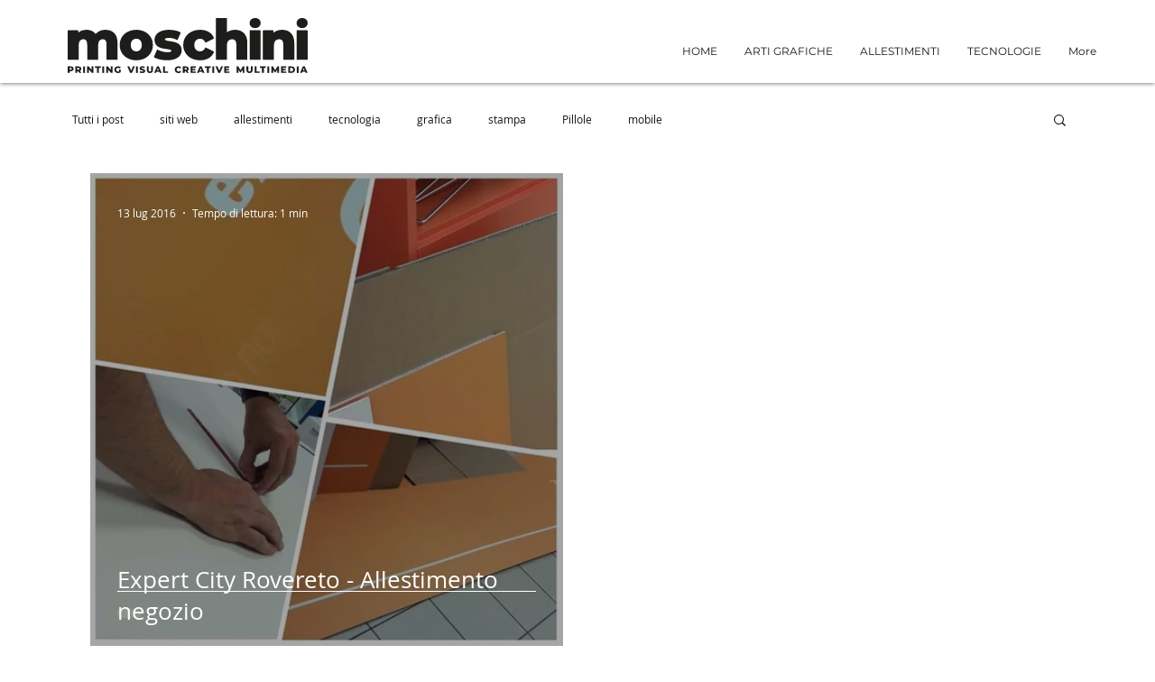

--- FILE ---
content_type: text/css; charset=utf-8
request_url: https://www.moschiniadv.com/_serverless/pro-gallery-css-v4-server/layoutCss?ver=2&id=pro-blog&items=0_720_720&container=192_1080_474_720&options=gallerySizeType:px%7CgallerySizePx:454%7CimageMargin:32%7CisRTL:false%7CgalleryLayout:2%7CtitlePlacement:SHOW_ON_HOVER%7CcubeRatio:1%7CcubeType:fill
body_size: -262
content:
#pro-gallery-pro-blog [data-hook="item-container"][data-idx="0"].gallery-item-container{opacity: 1 !important;display: block !important;transition: opacity .2s ease !important;top: 0px !important;left: 0px !important;right: auto !important;height: 524px !important;width: 524px !important;} #pro-gallery-pro-blog [data-hook="item-container"][data-idx="0"] .gallery-item-common-info-outer{height: 100% !important;} #pro-gallery-pro-blog [data-hook="item-container"][data-idx="0"] .gallery-item-common-info{height: 100% !important;width: 100% !important;} #pro-gallery-pro-blog [data-hook="item-container"][data-idx="0"] .gallery-item-wrapper{width: 524px !important;height: 524px !important;margin: 0 !important;} #pro-gallery-pro-blog [data-hook="item-container"][data-idx="0"] .gallery-item-content{width: 524px !important;height: 524px !important;margin: 0px 0px !important;opacity: 1 !important;} #pro-gallery-pro-blog [data-hook="item-container"][data-idx="0"] .gallery-item-hover{width: 524px !important;height: 524px !important;opacity: 1 !important;} #pro-gallery-pro-blog [data-hook="item-container"][data-idx="0"] .item-hover-flex-container{width: 524px !important;height: 524px !important;margin: 0px 0px !important;opacity: 1 !important;} #pro-gallery-pro-blog [data-hook="item-container"][data-idx="0"] .gallery-item-wrapper img{width: 100% !important;height: 100% !important;opacity: 1 !important;} #pro-gallery-pro-blog .pro-gallery-prerender{height:524px !important;}#pro-gallery-pro-blog {height:524px !important; width:1080px !important;}#pro-gallery-pro-blog .pro-gallery-margin-container {height:524px !important;}#pro-gallery-pro-blog .pro-gallery {height:524px !important; width:1080px !important;}#pro-gallery-pro-blog .pro-gallery-parent-container {height:524px !important; width:1112px !important;}